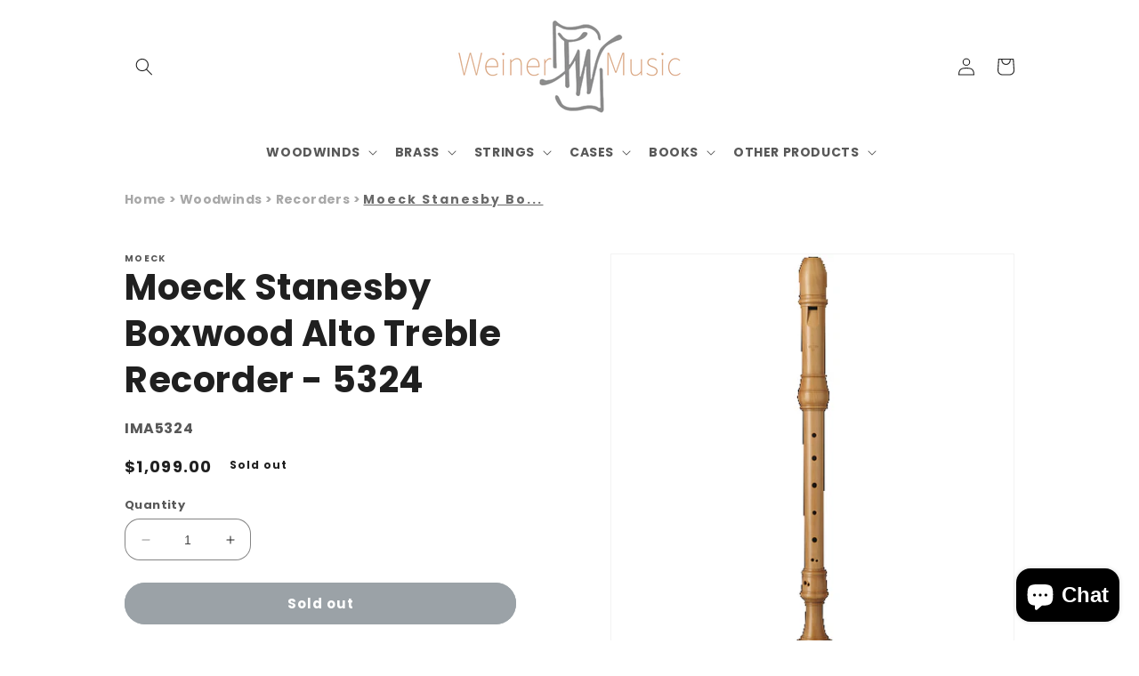

--- FILE ---
content_type: text/plain; charset=utf-8
request_url: https://d-ipv6.mmapiws.com/ant_squire
body_size: 153
content:
weinermusic.com;019bd493-d0f6-78dc-a73b-c2df8996efdc:c014f04f6d6acb6b704eeb45f40e2a086e2f1cbf